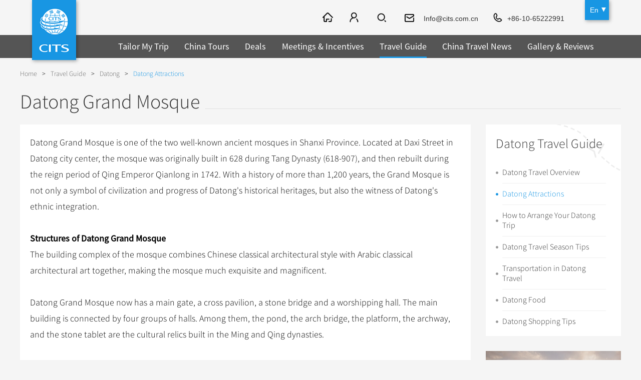

--- FILE ---
content_type: text/html
request_url: https://www.cits.net/china-travel-guide/datong/datong-grand-mosque.html
body_size: 8335
content:
<!doctype html>
<html>
<head>
<meta charset="utf-8">
<meta content="width=device-width, initial-scale=1.0, minimum-scale=1.0, maximum-scale=1.0" name="viewport">
<title>Datong Grand Mosque, Datong, Grand Mosque, Muslim</title>
<meta name="keywords" content="Datong Grand Mosque" />
<meta name="description" content="Datong Grand Mosque is a famous and old mosque in Datong, which has the important historical values in China’s mosque history. The mosque has the unique and grand architectural style and many relics were found here. Now, many Muslims also come here to worship in the Grand Mosque. " />
<link rel="shortcut icon" href="https://tem2.cits.net/En/images/favicon.png" />
	<script src="https://js2.cits.net/FrontJS.js" type="text/javascript"></script>
<script src="https://www.cits.net/Plus/cits/hits/?type=new&classID=1452&ArtiID=9431"></script>
<meta name="applicable-device" content="pc,mobile" />
<link rel="stylesheet" type="text/css" href="https://tem2.cits.net/En/style/index.css" />
<link href="https://tem2.cits.net/En/style/owl.carousel.css" rel="stylesheet"/>
<link rel="stylesheet" type="text/css" href="https://tem2.cits.net/En/style/cp.css" />
<link rel="stylesheet" type="text/css" href="https://tem2.cits.net/En/style/ui-select.css" />
<link type="text/css" rel="stylesheet" href="https://tem2.cits.net/En/style/validationEngine.jquery.css" />
<script type="text/javascript" src="https://tem2.cits.net/En/js/jquery-1.8.3.min.js"></script>
<script type="text/javascript" src="https://tem2.cits.net/En/js/html5shiv.js"></script>
<script type="text/javascript" src="https://tem2.cits.net/En/js/nav.js"></script>
<script type="text/javascript" src="https://tem2.cits.net/En/js/ui-select.js"></script>
<script src="https://tem2.cits.net/En/js/jquery.validationEngine-2.62.js" type="text/javascript"></script>
<script src="https://tem2.cits.net/En/js/jquery.validationEngine-zh_CN.js" type="text/javascript"></script>
<link type="text/css" rel="stylesheet" href="https://tem2.cits.net/En/style/icheck.css" />
<script type="text/javascript" src="https://tem2.cits.net/En/js/icheck.js"></script>
<script src="https://tem2.cits.net/En/js/cits.js" type="text/javascript"></script>
<!-- Facebook Pixel Code -->
<script>
!function(f,b,e,v,n,t,s){if(f.fbq)return;n=f.fbq=function(){n.callMethod?
n.callMethod.apply(n,arguments):n.queue.push(arguments)};if(!f._fbq)f._fbq=n;
n.push=n;n.loaded=!0;n.version='2.0';n.queue=[];t=b.createElement(e);t.async=!0;
t.src=v;s=b.getElementsByTagName(e)[0];s.parentNode.insertBefore(t,s)}(window,
document,'script','https://connect.facebook.net/en_US/fbevents.js');
fbq('init', '1289410694482979'); // Insert your pixel ID here.
fbq('track', 'PageView');
</script>
<noscript><img height="1" width="1" style="display:none"
src="https://www.facebook.com/tr?id=1289410694482979&ev=PageView&noscript=1"
/></noscript>
<!-- DO NOT MODIFY -->
<!-- End Facebook Pixel Code -->
<script type="text/javascript" src="https://tem2.cits.net/En/js/cp_left.js"></script>
	<link type="text/css" rel="stylesheet" href="https://tem2.cits.net/En/Style/29.Css" />
</head>
<body class="in_body">
<header class="header"><div class="logolang">
<div class="logo"><a href="http://www.cits.net/"><img src="https://tem2.cits.net/En/images/logo.gif" alt="China International Travel Service" title="China International Travel Service"/></a></div>
<div class="language" id="language">
<a href="/" class="one">En</a>
<div class="language_ul" id="language_ul">
<a href="/">En</a>
<a href="https://de.cits.net/">DE</a>
<a href="https://fr.cits.net/">FR</a>
<a href="https://es.cits.net/">ES</a>
<a href="https://ru.cits.net/">RU</a>
<a href="https://jp.cits.net/">JP</a>
<a href="https://www.cinaviaggio.com/" target="_blank;">IT</a>
</div>
</div>
</div>
<div class="nav">
<div class="nav_c">
<a href="/" class="ic_home"></a>
<a href="#" class="ic_member" id="ic_member" rel="nofollow"></a>
<span class="ic_search2"><input type="text" placeholder="SEARCH" class="text" id="ss_text" value="Beijing Tour" onclick="DefaultValueFun(this,'Beijing Tour')" /><input type="button" class="btn" id="ss_btn" data="0" /></span>
 <a href="mailto:Info@cits.com.cn" class="ic_email" rel="nofollow">Info@cits.com.cn</a>
<a href="tel:+86-10-65222991" class="ic_phone">+86-10-65222991</a>
</div>
</div>
<div class="fun_nav" style="background:rgba(0,0,0,0.65);">		
<ul class="nav_ul" id="nav_ul">
<li class="nav_li ">
<a href="/tailor-my-trip.html" class="nav_a">Tailor My Trip</a>
</li>
<li class="nav_li ">
<a href="/china-tour/" class="nav_a">China Tours</a>
<span class="jia">+</span><span class="jian">-</span>
<div class="nav_tow_bg" style="background:rgba(0,0,0,0.65);">
<div class="nav_tow">
<div class="tiw_ul ">
<div class="tit"><a href="/china-tour/popular-tours/">Popular Tours</a><span class="jia2">+</span><span class="jian2">-</span></div>
<ul><li class=""><a href="/china-tour/top10/">Top 10 China Tours</a></li>
<li class=""><a href="/china-tour/classic/">Classic China Tours</a></li>
<li class=""><a href="/china-tour/tibet/">Tibet Tours</a></li>
<li class=""><a href="/china-tour/bullet-train/">Bullet Train Tours</a></li>
<li class="li01"><a href="http://www.cits.net/china-tour/luxury/">China Luxury Tours</a></li><li class=""><a href="/china-tour/yunnan/">Yunnan Tours</a></li>
<li class="li01"><a href="/china-tour/no-shopping/">No-shopping Tours</a></li>
</ul>
</div>
	
<div class="tiw_ul ">
<div class="tit"><a href="/china-tour/city-tours/">China City Tours</a><span class="jia2">+</span><span class="jian2">-</span></div>
<ul><li class=""><a href="/china-tour/city-tours/beijing/">Beijing Tours</a></li>
<li class=""><a href="/china-tour/city-tours/guilin/">Guilin Tours</a></li>
<li class=""><a href="/china-tour/city-tours/shanghai/">Shanghai Tours</a></li>
<li class=""><a href="/china-tour/city-tours/xian/">Xi'an Tours</a></li>
<li class="li01"><a href="/china-tour/city-tours/hangzhou/">Hangzhou Tours</a></li>
<li class="li01"><a href="http://www.cits.net/china-tour/city-tours/">More...</a></li></ul>
</div>
	
<div class="tiw_ul ">
<div class="tit"><a href="/china-tour/group-tours/">Group Tours</a><span class="jia2">+</span><span class="jian2">-</span></div>
<ul><li class=""><a href="/china-tour/group-tours/top/">Top Group Tours</a></li>
<li class=""><a href="/china-tour/group-tours/fun/">Fun Group Tours</a></li>
<li class=""><a href="/china-tour/group-tours/tibet/">Tibet & Shangri-la Tours</a></li>
<li class="li01"><a href="/china-tour/group-tours/one-day-tour/">Group One-day Tours</a></li>
</ul>
</div>
	
<div class="tiw_ul  ">
<div class="tit"><a href="/china-tour/themes/">Themes</a><span class="jia2">+</span><span class="jian2">-</span></div>
<ul><li class=""><a href="/china-tour/themes/self-drive/">Self Drive Tours</a></li>
<li class=""><a href="/china-tour/themes/silk-road/">Silk Road Tours</a></li>
<li class=""><a href="/china-tour/themes/yangtze/">Yangtze Tours</a></li>
<li class=""><a href="/china-tour/themes/student/">Student Tours</a></li>
<li class=""><a href="/china-tour/themes/hiking-bicycling/">Hiking & Bicycling Tours</a></li>
<li class=""><a href="/china-tour/themes/panda/">Panda Tours</a></li>
<li class=""><a href="/china-tour/themes/trans-mongolian/">Trans-Mongolian Train Tours</a></li>
<li class=""><a href="/china-tour/themes/ethnic/">Ethnic Minorities Tours</a></li>
<li class="li01"><a href="/china-tour/themes/family/">Family Tours</a></li>
<li class="li01"><a href="http://www.cits.net/china-tour/themes/">More...</a></li></ul>
</div>
<div class="tiw_ul li01">
<div class="tit"><a href="/china-tour/trans-siberian-trains/">Train</a><span class="jia2">+</span><span class="jian2">-</span></div>
<ul><li class=""><a href="/china-tour/trans-siberian-trains/">Trans-Siberian Trains Tickets</a></li>
<li class="li01"><a href="/china-tour/china-domestic-trains/">China Trains Tickets</a></li>
</ul>
</div>
	
</div>	
</div>
</li>
<li class="nav_li ">
<a href="/deals/" class="nav_a">Deals</a>
</li>
<li class="nav_li ">
<a href="/meetings-incentives/" class="nav_a">Meetings & Incentives</a>
</li>
<li class="nav_li one">
<a href="/china-travel-guide/" class="nav_a">Travel Guide</a>
<span class="jia">+</span><span class="jian">-</span>
<div class="nav_tow_bg" style="background:rgba(0,0,0,0.65);">
<div class="nav_tow"><div class="tiw_ul">
<div class="tit"><a href="http://www.cits.net/china-travel-guide/">City Travel Guide</a><span class="jia2">+</span><span class="jian2">-</span></div>
<ul><li class=""><a href="/china-travel-guide/beijing/">Beijing</a></li>
	<li class=""><a href="/china-travel-guide/shanghai/">Shanghai</a></li>
	<li class=""><a href="/china-travel-guide/guilin/">Guilin</a></li>
	<li class=""><a href="/china-travel-guide/suzhou/">Suzhou</a></li>
	<li class="li01"><a href="/china-travel-guide/hangzhou/">Hangzhou</a></li>
<li class="li01"><a href="http://www.cits.net/china-travel-guide/">All Cities</a></li>
	</ul>
</div>
<div class="tiw_ul ">
<div class="tit"><a href="/china-travel-guide/culture/">Chinese Culture</a><span class="jia2">+</span><span class="jian2">-</span></div>
<ul><li class=""><a href="/china-travel-guide/folk-customs/">Folk Customs</a></li>
<li class=""><a href="/china-travel-guide/art/">Arts</a></li>
<li class=""><a href="/china-travel-guide/festival/">Festivals</a></li>
<li class=""><a href="/china-travel-guide/music-dance-opera/">Music, Dance & Opera</a></li>
<li class=""><a href="/china-travel-guide/food-drink/">Food & Drink</a></li>
<li class=""><a href="/china-travel-guide/sport-entertainment/">Sports & Entertainment</a></li>
<li class=""><a href="/china-travel-guide/clothing-accessories/">Clothing & Accessories</a></li>
<li class=""><a href="/china-travel-guide/architecture/">Architecture</a></li>
<li class="li01"><a href="/china-travel-guide/other-culture/">Other</a></li>
</ul>
</div>
	
<div class="tiw_ul  ">
<div class="tit"><a href="/china-travel-guide/hot/">What’s Hot?</a><span class="jia2">+</span><span class="jian2">-</span></div>
<ul><li class=""><a href="/china-travel-guide/world-heritage-sites/">World Heritage Sites in China</a></li>
<li class=""><a href="/china-travel-guide/tea/">Chinese Tea</a></li>
<li class=""><a href="/china-travel-guide/zodiac/">Chinese Zodiac</a></li>
<li class=""><a href="/china-travel-guide/chinese-ethnic-groups/">Chinese Ethnic Groups</a></li>
<li class=""><a href="/china-travel-guide/garden/">Chinese Garden</a></li>
<li class="li01"><a href="/china-travel-guide/events-in-china/">Events in China</a></li>
</ul>
</div>
	
<div class="tiw_ul li01">
<div class="tit"><a href="/chinese-visa-center/">Chinese Visa</a></div>
</div>
</div>	
</div>
</li>
<li class="nav_li ">
<a href="/china-travel-news/" class="nav_a">China Travel News</a>
<span class="jia">+</span><span class="jian">-</span>
<div class="nav_tow_bg" style="background:rgba(0,0,0,0.65);">
<div class="nav_tow">
<div class="tiw_ul ">
<div class="tit"><a href="/china-travel-news/destination/">Destinations</a></div>
</div>
	
<div class="tiw_ul ">
<div class="tit"><a href="/china-travel-news/festival/">Festivals & Events</a></div>
</div>
	
<div class="tiw_ul ">
<div class="tit"><a href="/china-travel-news/airline/">Flights & Trains</a></div>
</div>
	
<div class="tiw_ul li01">
<div class="tit"><a href="/china-travel-news/attraction/">Attractions</a></div>
</div>
	
</div>	
</div>
</li>
<li class="nav_li ">
<a href="/gallery-reviews/" class="nav_a">Gallery & Reviews</a>
</li>
</ul>
<div class="mbnav_bg"><div class="mbnav"><div class="a"><b class="b1"></b><b class="b2"></b><b class="b3"></b></div><div class="b"><b class="b1"></b><b class="b2"></b></div></div></div>
</div>
<div class="clear"></div>
</header>
<section class="in_banner"><div class="top54"></div></section>
<section class="location"><div class="location_con"><a href="https://www.cits.net/">Home</a><span>></span><a  href="https://www.cits.net/china-travel-guide/">Travel Guide</a><span>></span><a  href="https://www.cits.net/china-travel-guide/datong/">Datong</a><span>></span><a  class="one">Datong Attractions</a></div></section>
<section class="cp_title"><div class="cp_title_con"><h1>Datong Grand Mosque</h1></div></section>
<section class="cp_content">
	<div class="cp_list_l">		
		<div class="zx_jd_top">
		<div class="main">
		                <div class="tet"><p>
			Datong Grand Mosque is one of the two well-known ancient mosques in Shanxi Province. Located at Daxi Street in Datong city center, the mosque was originally built in 628 during Tang Dynasty (618-907), and then rebuilt during the reign period of Qing Emperor Qianlong in 1742. With a history of more than 1,200 years, the Grand Mosque is not only a symbol of civilization and progress of Datong's historical heritages, but also the witness of Datong's ethnic integration.<br />
			<br />
			<strong>Structures of Datong Grand Mosque</strong><br />
			The building complex of the mosque combines Chinese classical architectural style with Arabic classical architectural art together, making the mosque much exquisite and magnificent.<br />
			<br />
			Datong Grand Mosque now has a main gate, a cross pavilion, a stone bridge and a worshipping hall. The main building is connected by four groups of halls. Among them, the pond, the arch bridge, the platform, the archway, and the stone tablet are the cultural relics built in the Ming and Qing dynasties.<br />
			<br />
			The mosque also contains the precious historical objects, such as the objects rewarded by the Emperor Kangxi from Qing Dynasty, manuscripts and copies of the ancient Quran, and other precious classics. The stone inscription from Ming Dynasty already has a history of 470 years, which is the only stone inscription found in China both with Arabic and Chinese characters. &nbsp;<br />
			<br />
			The entire Datong Grand Mosque has four gates in different shapes successively, which are sequentially set along the central axis of the mosque. Multiple courtyards are designed between each gate, to form a complete building complex. Each courtyard has its own unique functional requirements and artistic features. The tall and magnificent main gate was transformed by Muslims in 1936. The gate is now made of stone and bricks. Different parts of the gate are inlaid with exquisite Arabic and Chinese art stone carvings.<br />
			<br />
			The main worship hall is the main area of the Great Mosque, with a convex shape. It consists of three parts: the front hall, the main hall and the back hall. These three parts all have ridged and unique roofs, which are connected together. This layout fully shows the characteristics of traditional Chinese architecture which focuses on the overall artistic image. The length of the hall is 28 meters and the width is 21 meters, with a usage area of 475 square meters. The main hall faces to the east, which is designed according to the Muslims&rsquo; traditions.</p>
		</div>
		</div>
		</div>
		<div class="zx_jd_jd_list">
		        	<h2>Datong Attractions</h2>
		        	<ul>
		            	<li class=""><b></b><a href="/china-travel-guide/datong/wenying-lake-park.html">Wenying Lake Park</a></li><li class=""><b></b><a href="/china-travel-guide/datong/yunlu-street.html">Yunlu Street</a></li><li class=""><b></b><a href="/china-travel-guide/datong/datong-confucian-temple.html">Datong Confucian Temple</a></li><li class=""><b></b><a href="/china-travel-guide/datong/jinhuagong-national-mine-park.html">Jinhuagong National Mine P...</a></li><li class=""><b></b><a href="/china-travel-guide/datong/yunlin-temple.html">Yunlin Temple</a></li><li class=""><b></b><a href="/china-travel-guide/datong/ruins-of-pingcheng-city.html">Ruins of Pingcheng City</a></li><li class=""><b></b><a href="/china-travel-guide/datong/datong-drum-tower.html">Datong Drum Tower</a></li><li class=""><b></b><a href="/china-travel-guide/datong/datong-museum.html">Datong Museum</a></li><li class=""><b></b><a href="/china-travel-guide/datong/datong-great-wall.html">Datong Great Wall</a></li><li class=""><b></b><a href="/china-travel-guide/datong/yanmen-pass.html">Yanmen Pass</a></li><li class=""><b></b><a href="/china-travel-guide/datong/guanyin-temple.html">Guanyin Temple</a></li><li class=""><b></b><a href="/china-travel-guide/datong/mt.hengshan-.html">Mt.Hengshan </a></li><li class=""><b></b><a href="/china-travel-guide/datong/datong-ancient-city-wall.html">Datong Ancient City Wall</a></li><li class=""><b></b><a href="/china-travel-guide/datong/huayan-temple-.html">Huayan Temple </a></li><li class=""><b></b><a href="/china-travel-guide/datong/wooden-pagoda.html">Wooden Pagoda</a></li><li class=""><b></b><a href="/china-travel-guide/datong/-nine-dragon-screen.html"> Nine Dragon Screen</a></li><li class=""><b></b><a href="/china-travel-guide/datong/shanhua-temple.html">Shanhua Temple</a></li><li class=""><b></b><a href="/china-travel-guide/datong/hanging-monastery.html">Hanging Monastery</a></li><li class="li"><b></b><a href="/china-travel-guide/datong/yungang-grottoes.html">Yungang Grottoes</a></li>
		            	
		            </ul>
		        </div>
		
		
		
		
		
		<div class="zx_jd_jd_qa">
		        	<h2>Question s & Answers</h2>
		            <ul>
		            	
		            </ul>
		
		<div class="cp_content_hg">
		<a href="#" onClick="review_show(this,'#review_form2','#review_form2_tit');return false;" class="a">Ask a question</a>
		</div>
		
		<div class="cp_content_plform" id="review_form2">
		<div class="tit">Ask a question</div>
		<form action="" id="UserAddMessageFaq">
		<input type="hidden" value="jingdian" name="type" id="faq_type"/>
		<div class="cp_gjlc_form_warp ">
									<div class="main">
										<ul>
											<li class="textarea">
											<b>Your question:</b>
												<span><textarea class="tet textarea validate[required]" placeholder="Your experience is valuable to other travelers." id="User_faq_comment" name="User_faq_comment" data-errormessage-value-missing="* Please enter your question."></textarea></span>
											</li>
											<li>
												<b>Your name: </b>
												<span><input class="tet validate[required]" type="text" value="" name="" id="User_faq_name" data-errormessage-value-missing="* Please enter your name."/></span>
											</li>
											<li>
												<b>Email: </b>
												<span><input class="tet validate[required,custom[email]]" type="text" value="" name="" id="User_faq_email" data-errormessage-value-missing="* Please enter a valid email address."/></span>
											</li>
										</ul>
										<div class="clear"></div>
									</div>
								</div>
								<div class="sub_a">
		<input type="button" value="Submit your review" name="" id="submit2" class="submit"  onclick="faq_form('9431');return false;" />
								</div>
								</form>
							</div>
		        </div>
				
	</div>
	<div class="cp_list_r cp_list_r_feat zx_list_r">
		
		<div class="qt_r_nav qt_r_featured">
		<div class="bt">Datong Travel Guide</div>
					<ul><li class=""><a class=""href="/china-travel-guide/datong/overview.html">Datong Travel Overview</a></li>
						<li class="one"><a class=""href="/china-travel-guide/datong/attraction/">Datong Attractions</a></li>
						<li class=""><a class=""href="/china-travel-guide/datong/arrange-your-trip.html">How to Arrange Your Datong Trip</a></li>
						<li class=""><a class=""href="/china-travel-guide/datong/travel-season.html">Datong Travel Season Tips</a></li>
						<li class=""><a class=""href="/china-travel-guide/datong/transportation.html">Transportation in Datong Travel</a></li>
						<li class=""><a class=""href="/china-travel-guide/datong/dinning.html">Datong Food</a></li>
						<li class=""><a class="nobor"href="/china-travel-guide/datong/shopping.html">Datong Shopping Tips</a></li>
						</ul>
		</div>		
		
		<div class="qt_r_click">
		<div class="txt">View a list of products in this city</div>
		<div class="btn"><a href="/china-tour/">More deals</a></div>
		</div>
		<div class="cp_r_con cp_r_trip"><a href="/tailor-my-trip.html">Tailor My Trip</a></div>		
				<div class="cp_r_con cp_r_quick">
					<div class="cp_r_tit">Quick Inquiry</div>
					<form action="" id="UserMessage" onsubmit="return false;">
					<ul>
						<li><span>Full Name:</span><input type="text" id="User_Mess_UserName" class="validate[required] text" data-errormessage-value-missing="* Please enter your name." /></li>
						<li><span>Email:</span><input id="User_Mess_Email" class="validate[required,custom[email]] text" type="text" data-errormessage-value-missing="* Please enter a valid email address." /></li>
						<li><span>Tell us your idea:</span><textarea id="User_Mess_Content" class="validate[required] textarea" placeholder="How many people? Departure date & days? Where to visit?" data-errormessage-value-missing="* Please enter your inquiry."></textarea></li>
		
						<li><input type="button" class="submit" value="Submit" id="UserMessage_Button" onClick="checkmessage();return false;"/></li>
		
					</ul>
					</form>
				</div>
		
		
		<div class="cp_r_con cp_r_ann cp_r_ann_gjlc">
			
			<a href="/tailor-my-trip.html" class="ann_trip"><span>Tailor My Trip</span></a>
			<a href="#" class="ann_message" onClick="phone_search('.cp_r_quick','phone_cp_quick');return false;"><span>Leave a message</span></a>
			<div class="tc_bg"><a href="#" class="gb" onClick="phone_out();return false;"></a></div>
			
			<div class="clear"></div>
		</div>
		
	</div>
	<div class="clear"></div>
</section>
<section class="footer_rsc footer_rsc_new">
<div class="footer_rsc_bg">
<div class="rsc_ul rsc_ul2 rsc_ul_nob">Datong Grand Mosque travel Raiders: On Datong Grand Mosque tourist attractions, we can help you quickly grasp Datong Grand Mosque tourist information and offer you Datong Grand Mosque group tours. We customize travel services and arrange Datong Grand Mosque travels and Datong Grand Mosque travel packages. In addition you will get Datong Grand Mosque tourist precautions, Datong Grand Mosque tourist season tips, Datong Grand Mosque traffic, food, shopping tips and real questions and answers from our customers on a practical Datong Grand Mosque travel Raiders Q&A list. If you would like to book Datong Grand Mosque tickets and hotels, you can come to us and enjoy a Datong Grand Mosque private tour to China.</div>
</div>
</section>
<section class="footer_rsc footer_rsc_new">
<div class="footer_rsc_bg">
<div class="rsc_ul"><div class="rsc_l">Related Guide:</div><div class="rsc_r">
<a href="http://www.cits.net/china-travel-guide/jinan/grand-view-garden.html">Grand View Garden</a><a href="http://www.cits.net/china-travel-guide/Mt.-Huangshan/tongling-grand-canyon.html">Tongling Grand Canyon</a><a href="http://www.cits.net/china-travel-guide/lanzhou/xiguan-mosque.html">Xiguan Mosque</a><a href="http://www.cits.net/china-travel-guide/datong/datong-confucian-temple.html">Datong Confucian Temple</a></div></div>
<div class="rsc_ul"><div class="rsc_l">Tourist Routes:</div><div class="rsc_r"><a href="http://www.cits.net/china-tour/c217.html">Fascinating Beijing 2023 - Private Tour</a><a href="http://www.cits.net/china-tour/p211.html">Customized Business Travel Service in China</a><a href="http://www.cits.net/china-tour/c216.html">The Temple of Heaven -- Wonders of Acoustics and Architectures</a><a href="http://www.cits.net/china-tour/c215.html">The Light of Wisdom in the Forbidden City</a><a href="http://www.cits.net/china-tour/p002.html">China Best Selection Tour</a><a href="http://www.cits.net/china-tour/p005.html">Spirit of China</a><a href="http://www.cits.net/china-tour/p001.html">China Golden Triangle Tour</a><a href="http://www.cits.net/china-tour/p029.html">Holy Tibet Tour</a></div></div>
<div class="rsc_ul"><div class="rsc_l">Travel Guide:</div><div class="rsc_r"><a href="http://www.cits.net/china-travel-guide/hongkong/star-ferry.html">Star Ferry</a><a href="http://www.cits.net/china-travel-guide/hongkong/hong-kongs-avenue-of-stars.html">Hong Kong’s Avenue of Stars</a><a href="http://www.cits.net/china-travel-guide/hongkong/-m-.html"> M+</a><a href="http://www.cits.net/china-travel-guide/the-chinese-martial-arts.html">The Chinese Martial Arts</a><a href="http://www.cits.net/china-travel-guide/zodiac-sign-of-the-dragon-fifth-of-the-chinese-zodiac.html">Zodiac Sign of the Dragon, Fifth of the Chinese Zodiac</a><a href="http://www.cits.net/china-travel-guide/zodiac-sign-of-the-rabbit-forth-of-the-chinese-zodiac.html">Zodiac Sign of the Rabbit, Forth of the Chinese Zodiac</a><a href="http://www.cits.net/china-travel-guide/four-mythological-creatures-in-china.html">Four Mythological Creatures in China</a><a href="http://www.cits.net/china-travel-guide/zodiac-sign-of-the-goat-eighth-of-the-chinese-zodiac.html">Zodiac Sign of the Goat, Eighth of the Chinese Zodiac</a></div></div>
<div class="rsc_ul"><div class="rsc_l">Travel News:</div><div class="rsc_r"><a href="http://www.cits.net/china-travel-news/125-museums-in-shanghai-will-open-free-or-at-half-price-on-may-18.html">125 museums in Shanghai will open free or at half price on May 18</a><a href="http://www.cits.net/china-travel-news/from-29-april-only-antigen-testing-is-required-for-inbound-travelers.html">From 29 April, only antigen testing is required for inbound travelers</a><a href="http://www.cits.net/china-travel-news/people-celebrate-water-splashing-festival-in-yunnan.html">People celebrate water-splashing festival in Yunnan</a><a href="http://www.cits.net/china-travel-news/notice-on-resuming-visa-free-of-hainan-for-59-countries.html">Notice on resuming visa-free of Hainan for 59 countries</a><a href="http://www.cits.net/china-travel-news/china-got-two-more-unesco-world-heritage-sites.html">China got two more UNESCO World Heritage Sites</a><a href="http://www.cits.net/china-travel-news/15-day-visa-free-policy-will-take-effect-at-shanghai-port.html">15-day visa-free policy will take effect at Shanghai Port</a><a href="http://www.cits.net/china-travel-news/michelin-guide-to-publish-2017-shanghai-edition.html">Michelin Guide to publish 2017 Shanghai edition</a><a href="http://www.cits.net/china-travel-news/the-skywalk-on-jinmao-tower-opens-today.html">The skywalk on Jinmao Tower opens today</a></div></div>
<div class="rsc_ul rsc_ul_nob"><div class="rsc_l">Featured advice:</div><div class="rsc_r"><a href="http://www.cits.net/china-tour/city-tours/hangzhou/">Hangzhou private tours</a><a href="http://www.cits.net/china-tour/city-tours/zhangjiajie/">Zhangjiajie private tours</a><a href="http://www.cits.net/china-tour/city-tours/guangzhou/">Guangzhou tours</a><a href="http://www.cits.net/china-travel-guide/dunhuang/shopping.html">Dunhuang Shopping</a><a href="http://www.cits.net/china-tour/city-tours/huangshan/">Huangshan Shopping</a><a href="http://www.cits.net/china-tour/city-tours/huangshan/">Huangshan tours</a><a href="http://www.cits.net/china-travel-guide/qingdao/dinning.html">Qingdao Food</a><a href="http://www.cits.net/china-travel-guide/pingyao/attraction/">Pingyao Attractions</a><a href="http://www.cits.net/china-travel-guide/guiyang/">Guiyang Travel Guide</a><a href="http://www.cits.net/china-tour/city-tours/harbin/">Harbin</a></div></div>
</div>
</section>
<footer class="footer footer2">
	<div class="footer_bg2">
		<div class="bottom_nav">
		<div class="nav_con">
		<div class="h3"><a href="/about/">About CITS</a></div>
		<ul><li><a href="/about/contact-us.dhtml">Contact Us</a></li>
							<li><a href="/faq/">FAQ</a></li>
							<li><a href="/terms-of-condition.html">Terms and Conditions</a></li>
							<li><a href="/privacy.html">Privacy Policy</a></li>
							<li><a href="/advertise.html">Advertise</a></li>
							<li><a href="/sitemap.html">Site Map</a></li>
							<li><a href="/links.html">Links</a></li>
							</ul>
		</div><div class="nav_con">
		<div class="h3"><a href="/china-tour/">China Tours</a></div>
		<ul><li><a href="/china-tour/top10/">Top 10 Tours</a></li>
							<li><a href="/china-tour/tibet/">Tibet Tours </a></li>
							<li><a href="/china-tour/city-tours/beijing/">Great Wall Tours</a></li>
							<li><a href="/china-tour/bullet-train/">Travel by Bullet Trains</a></li>
							<li><a href="/china-tour/themes/student/">Student Group Tours</a></li>
							<li><a href="/china-henan-tours/">Henan Tours</a></li>
							</ul>
		</div><div class="nav_con">
		<div class="h3"><a href="/china-tour/city-tours/">City Tours</a></div>
		<ul><li><a href="/china-tour/city-tours/beijing/">Beijing Tours</a></li>
							<li><a href="/china-tour/city-tours/xian/">Xi'an Tours</a></li>
							<li><a href="/china-tour/city-tours/shanghai/">Shanghai Tours</a></li>
							<li><a href="/china-tour/city-tours/guilin/">Guilin Tours</a></li>
							<li><a href="/china-tour/city-tours/chengdu/">Chengdu Tours</a></li>
							<li><a href="/china-tour/city-tours/datong/">Datong & Pingyao Tours</a></li>
							<li><a href="/china-tour/city-tours/Lhasa/">Lhasa Tours</a></li>
							</ul>
		</div><div class="nav_con">
		<div class="h3"><a href="/china-travel-guide/">China Travel Guide</a></div>
		<ul><li><a href="/china-travel-guide/beijing/">Beijing Travel Guide</a></li>
							<li><a href="/china-travel-guide/shanghai/">Shanghai Travel Guide</a></li>
							<li><a href="/china-travel-guide/guilin/">Guilin Travel Guide</a></li>
							<li><a href="/china-travel-guide/folk-customs/">Folk Customs</a></li>
							<li><a href="/china-travel-guide/festival/">Festivals</a></li>
							<li><a href="/china-travel-guide/tea/">Chinese Tea</a></li>
							<li><a href="/china-travel-guide/zodiac/">Chinese Zodiac</a></li>
							</ul>
		</div><div class="nav_con">
		<div class="h3"><a href="">Other Service</a></div>
		<ul><li><a href="/china-tour/trans-siberian-trains/">Trans-Siberian Trains</a></li>
							<li><a href="/meetings-incentives/incentive-travel/">Incentive Travel</a></li>
							<li><a href="/meetings-incentives/conferences-meetings/">Conferences & Meetings</a></li>
							<li><a href="/chinese-visa-center/">Chinese Visa</a></li>
							</ul>
		</div>
		</div>
		<div class="share">
		<a href="https://www.facebook.com/CITSTravel/" rel="nofollow"><img src="https://pic2.cits.net/Images/2016/6/2/152946665e41f5262-c.png" alt="Facebook" titel="Facebook" /></a><a href="https://twitter.com/CITS_Tours" rel="nofollow"><img src="https://pic2.cits.net/Images/2016/6/2/153083445f205d08-0.png" alt="推特" titel="推特" /></a><a href="https://www.linkedin.com/company/2273746?trk=vsrp_companies_res_name&trkInfo=VSRPsearchId%3A2701344011467788116601%2CVSRPtargetId%3A2273746%2CVSRPcmpt%3Aprimary" rel="nofollow"><img src="https://pic2.cits.net/Images/2016/7/14/1133476053f9d756c-0.png" alt="in" titel="in" /></a><a href="https://www.instagram.com/citstravel/" rel="nofollow"><img src="https://pic2.cits.net/Images/2016/7/14/113618436db280192-b.png" alt="instagram" titel="instagram" /></a><a href="https://www.tripadvisor.com/Attraction_Review-g294212-d7275858-Reviews-China_International_Travel_Service_Day_Tour-Beijing.html" rel="nofollow"><img src="https://pic2.cits.net/Images/2016/7/14/11369503c1d9644c-9.png" alt="猫头鹰" titel="猫头鹰" /></a>
		</div>
		<div class="ico"><p>
			&copy; 1998-2022 China international travel service co., LTD. All rights reserved <a href="https://beian.miit.gov.cn" style="color: #fff;" target="_blank">京ICP备2022011686号-14</a></p>
		</div>
		<script>
		  (function(i,s,o,g,r,a,m){i['GoogleAnalyticsObject']=r;i[r]=i[r]||function(){
		  (i[r].q=i[r].q||[]).push(arguments)},i[r].l=1*new Date();a=s.createElement(o),
		  m=s.getElementsByTagName(o)[0];a.async=1;a.src=g;m.parentNode.insertBefore(a,m)
		  })(window,document,'script','https://www.google-analytics.com/analytics.js','ga');
		
		  ga('create', 'UA-19433787-1', 'auto');
		  ga('send', 'pageview');
		
		</script>
		
		
		
		
		
		
	</div>
</footer>
<script src="https://www.cits.net/Plus/hits/?type=0&classID=1452&ArtiID=9431"></script>
</body>
</html>


--- FILE ---
content_type: application/javascript
request_url: https://tem2.cits.net/En/js/html5shiv.js
body_size: 441
content:
(function(){if(!/*@cc_on!@*/0)return;var e ="abbr,article,aside,audio,canvas,datalist,details,dialog,eventsource,figure,footer,header,hgroup,mark,menu,meter,nav,output,progress,section,time,video".split(','),i=e.length;while(i--){document.createElement(e[i])}})()


--- FILE ---
content_type: application/javascript
request_url: https://js2.cits.net/option.js
body_size: 942
content:
function AllOptions(fromObj) {
    var fromObjOptions = fromObj.options;
    var str = "";
    for (var i = 0; i < fromObjOptions.length; i++) {
        str += fromObjOptions[i].value + ",";
    }
    document.getElementById('actvalue').value = str;
}

function moveLeftOrRight(fromObj, toObj) {
    var fromObjOptions = fromObj.options;
    for (var i = 0; i < fromObjOptions.length; i++) {
        if (fromObjOptions[i].selected) {
            toObj.appendChild(fromObjOptions[i]);
            i--;
        }
    }
  //  resetAutoWidth(fromObj);
 //   resetAutoWidth(toObj);
}

function moveLeftOrRightAll(fromObj, toObj) {
    var fromObjOptions = fromObj.options;
    if (fromObjOptions.length > 1000) {
        //if(!confirm("Are you sure to move options?")) return false;
    }
    for (var i = 0; i < fromObjOptions.length; i++) {
        fromObjOptions[0].selected = true;
        toObj.appendChild(fromObjOptions[i]);
        i--;
    }
    //resetAutoWidth(fromObj);
    //resetAutoWidth(toObj);
}

function moveUp(selectObj) {
    var theObjOptions = selectObj.options;
    for (var i = 1; i < theObjOptions.length; i++) {
        if (theObjOptions[i].selected && !theObjOptions[i - 1].selected) {
            swapOptionProperties(theObjOptions[i], theObjOptions[i - 1]);
        }
    }
}

function moveDown(selectObj) {
    var theObjOptions = selectObj.options;
    for (var i = theObjOptions.length - 2; i > -1; i--) {
        if (theObjOptions[i].selected && !theObjOptions[i + 1].selected) {
            swapOptionProperties(theObjOptions[i], theObjOptions[i + 1]);
        }
    }
}

function moveToTop(selectObj) {
    var theObjOptions = selectObj.options;
    var oOption = null;
    for (var i = 0; i < theObjOptions.length; i++) {
        if (theObjOptions[i].selected && oOption) {
            selectObj.insertBefore(theObjOptions[i], oOption);
        }
        else if (!oOption && !theObjOptions[i].selected) {
            oOption = theObjOptions[i];
        }
    }
}

function moveToBottom(selectObj) {
    var theObjOptions = selectObj.options;
    var oOption = null;
    for (var i = theObjOptions.length - 1; i > -1; i--) {
        if (theObjOptions[i].selected) {
            if (oOption) {
                oOption = selectObj.insertBefore(theObjOptions[i], oOption);
            }
            else oOption = selectObj.appendChild(theObjOptions[i]);
        }
    }

}

function selectAllOption(selectObj) {
    var theObjOptions = selectObj.options;
    for (var i = 0; i < theObjOptions.length; i++) {
        theObjOptions[0].selected = true;
    }
}

/* private function */
function swapOptionProperties(option1, option2) {
    //option1.swapNode(option2);
    var tempStr = option1.value;
    option1.value = option2.value;
    option2.value = tempStr;
    tempStr = option1.text;
    option1.text = option2.text;
    option2.text = tempStr;
    tempStr = option1.selected;
    option1.selected = option2.selected;
    option2.selected = tempStr;
}
//删除所有
function DelValue(obj) {
	if(obj.options.length>0){
		while(obj.selectedIndex!=-1){
			obj.options[obj.selectedIndex] = null;
		}
		obj.options.length=0;
	}
}

function DelSelectValue(obj) {
    if (obj.options.length > 0) {
        if (obj.selectedIndex != -1) {
            obj.options[obj.selectedIndex] = null;
            if (obj.options.length - 1 < 0) {
                obj.options.length = 0;
            } else {
                //obj.options.length = obj.options.length - 1;
            }
        }
    }
}

function addItem(aList, aText, aValue, SelectedaValue) {
    try{
	    var aOption = new Option(aText, aValue);
	    aList.options[aList.options.length] = aOption;
	    if (SelectedaValue) {
	        if (SelectedaValue == aValue) {
	            aList.selectedIndex = aList.options.length - 1;
	        }
	    }
	}catch(e)
	{}
}